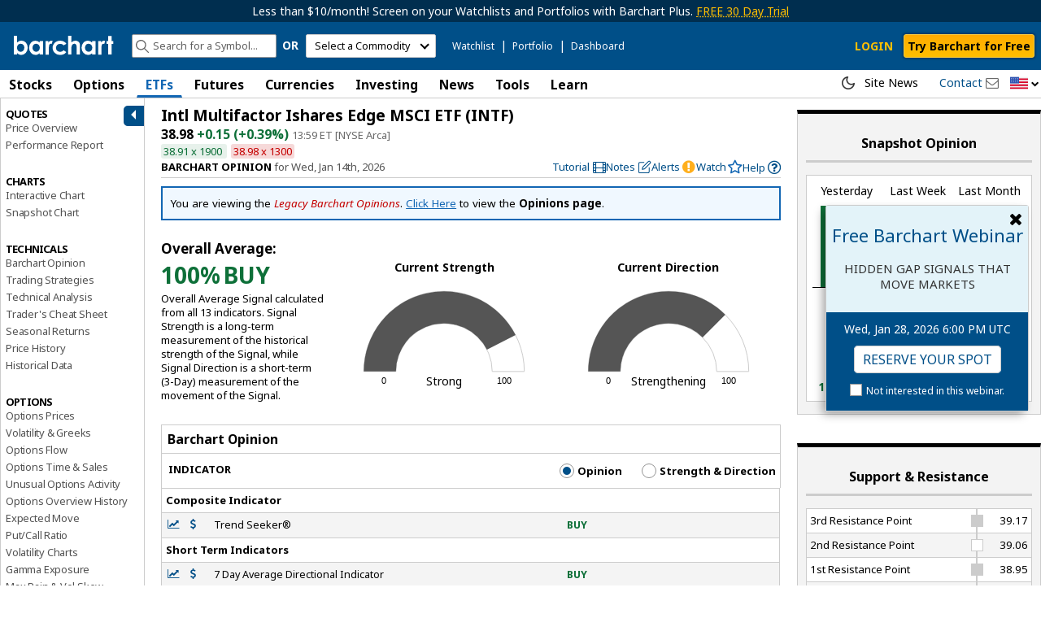

--- FILE ---
content_type: text/html;charset=utf-8
request_url: https://headway-widget.net/widgets/J4Kg27
body_size: 2639
content:
<!DOCTYPE html>
<html>
  <head>
    <meta charset="utf-8">
    <link rel="icon" href="data:;base64,iVBORw0KGgo=">
    
    <script src="https://assets0.headwayapp.co/hello-assets/nice-to-meet-you/app-widget-qSceAN00.js" crossorigin="anonymous" type="module"></script><link rel="stylesheet" href="https://assets0.headwayapp.co/hello-assets/nice-to-meet-you/app-widget-BF5t69b3.css" media="screen" />
    <script>
//<![CDATA[

      var HW_config =  {"badgeDelay":1,"softHide":true,"eyecatcher":false,"expireAfter":30,"token":null,"activeStorage":"local","autorefresh":false,"track":false}

      document.addEventListener("DOMContentLoaded", function(){
        new App(HW_config);
      }, false);

//]]>
</script>

    <style>
  .category_0 {
    display: none;
  }

    .category_82434 {
      background-color: #ff4772;
      color: #fff;
    }

    #editor-body .head.head_category_82434 .background {
      background-color: #ff4772;
    }
    .category_82433 {
      background-color: #b26cee;
      color: #fff;
    }

    #editor-body .head.head_category_82433 .background {
      background-color: #b26cee;
    }
    .category_82432 {
      background-color: #3778ff;
      color: #fff;
    }

    #editor-body .head.head_category_82432 .background {
      background-color: #3778ff;
    }
</style>
    <script>
//<![CDATA[

      var categories = {"327800":[],"327799":[],"327797":[],"327177":[],"326983":[]}

//]]>
</script>  </head>
  <body class="ltr">
    <div class="outercont">
      <div class="cont">
        <div class="innercont">
          <div id="index">
  <div class="topBar">
    <h3 class="title">Latest changes</h3>
  </div>
  <div class="logList">
    <a href="#" class="logItem" data-id="327800" data-date="2025-12-02T20:33:43Z">
    <strong class="title">New! Save Your Custom Chart Expressions.</strong>
  <span class="short">12/16/2025
The Expressions modal, opened using the f(x) button on Interactive Charts, has a numbe...</span>
</a> <!-- /logItem -->
<a href="#" class="logItem" data-id="327799" data-date="2025-12-02T20:26:31Z">
    <strong class="title">New! Barchart Custom Views.</strong>
  <span class="short">12/02/2025
If you are a regular user of the Barchart website, you understand the value of creatin...</span>
</a> <!-- /logItem -->
<a href="#" class="logItem" data-id="327797" data-date="2025-12-02T20:15:44Z">
    <strong class="title">New! Short Interest Stocks.</strong>
  <span class="short">12/02/2025
Today, we released a new page in the Investing section called &quot;Short Interest Stocks&quot; ...</span>
</a> <!-- /logItem -->
<a href="#" class="logItem" data-id="327177" data-date="2025-11-20T11:50:49Z">
    <strong class="title">More November Site Updates.</strong>
  <span class="short">November 20, 2025
The Stock Screener has been expanded to optionally include ETFs in your results...</span>
</a> <!-- /logItem -->
<a href="#" class="logItem" data-id="326983" data-date="2025-11-17T20:03:28Z">
    <strong class="title">Barchart &amp; Kalshi Announce Partnership on Event Markets.</strong>
  <span class="short">November 17, 2025
Kalshi, the world’s largest prediction market, today announced a formal partner...</span>
</a> <!-- /logItem -->

  </div> <!-- /logList -->
  <div class="footer">
    <a target="_blank" rel="noopener noreferrer" href="https://headwayapp.co/barchart-com-news?utm_medium=widget">Barchart.com news</a>
  </div>
</div> <!-- /logListCont -->

<div id="details">
  <div class="logDetailsItem">
  <div class="topBar">
    <a href="#back" class="back"></a>
    <h3 class="title">New! Save Your Custom Chart Expressions</h3>
  </div>
  <div class="slideBody">
    <div class="content"><noscript><p>12/16/2025</p>
<p>The Expressions modal, opened using the <strong>f(x)</strong> button on Interactive Charts, has a number of new modifications. </p>
<ol>
<li>The Expression Builder tab lets you create your own custom expressions. <strong>Barchart Premier</strong> members can SAVE custom expressions to use again (using the "save" icon shown in blue below.) Just give the expression a name and click…</li>
</ol></noscript></div>
    <p class="link"><a target="_blank" href="https://headwayapp.co/barchart-com-news/new!-save-your-custom-chart-expressions-327800" data-path="/new!-save-your-custom-chart-expressions-327800" rel="noopener noreferrer" class="more">Read the whole post</a></p>
  </div>
  <div class="bottomBar">
    <a href="#back" class="back"></a>
  </div>
</div>
<div class="logDetailsItem">
  <div class="topBar">
    <a href="#back" class="back"></a>
    <h3 class="title">New! Barchart Custom Views</h3>
  </div>
  <div class="slideBody">
    <div class="content"><noscript><p>12/02/2025</p>
<p>If you are a regular user of the Barchart website, you understand the value of creating your own Custom Views. Custom Views are unique to your Barchart.com Membership and can be created using any of over 400 different data points. You can then apply the view to any data table that supports the custom view fields.</p>
<p>Now, you will find a…</p></noscript></div>
    <p class="link"><a target="_blank" href="https://headwayapp.co/barchart-com-news/new!-barchart-custom-views-327799" data-path="/new!-barchart-custom-views-327799" rel="noopener noreferrer" class="more">Read the whole post</a></p>
  </div>
  <div class="bottomBar">
    <a href="#back" class="back"></a>
  </div>
</div>
<div class="logDetailsItem">
  <div class="topBar">
    <a href="#back" class="back"></a>
    <h3 class="title">New! Short Interest Stocks</h3>
  </div>
  <div class="slideBody">
    <div class="content"><noscript><p>12/02/2025</p>
<p>Today, we released a new page in the Investing section called "<a href="https://www.barchart.com/investing-ideas/short-interest-stocks" target="_blank" rel="noopener noreferrer">Short Interest Stocks</a>" and ETFs.</p>
<p>Along with the new page, "Short Interest", "Previous Short Interest", "Short Interest %Chg", "Days to Cover", and "Short Date" are also available to add in a <a href="https://www.barchart.com/my/custom-views" target="_blank" rel="noopener noreferrer">Custom View</a> or as a <a href="https://www.barchart.com/stocks/stocks-screener" target="_blank" rel="noopener noreferrer">Screener filter</a>.</p>
<p><strong>Short interest</strong> is the total number of…</p></noscript></div>
    <p class="link"><a target="_blank" href="https://headwayapp.co/barchart-com-news/new!-short-interest-stocks-327797" data-path="/new!-short-interest-stocks-327797" rel="noopener noreferrer" class="more">Read the whole post</a></p>
  </div>
  <div class="bottomBar">
    <a href="#back" class="back"></a>
  </div>
</div>
<div class="logDetailsItem">
  <div class="topBar">
    <a href="#back" class="back"></a>
    <h3 class="title">More November Site Updates</h3>
  </div>
  <div class="slideBody">
    <div class="content"><noscript><p>November 20, 2025</p>
<p>The <a href="https://www.barchart.com/stocks/stocks-screener" target="_blank" rel="noopener noreferrer">Stock Screener</a> has been expanded to optionally include <strong>ETFs</strong> in your results.</p>
<p>You'll find this new option with the <strong>Exchanges</strong> checkboxes at the top of the Set Filters tab:</p>
<p><img
  src="https://cloud.headwayapp.co/changelogs_images/images/small/000/151/366-22a75b2ff1f79d2b44938cefef28916bfeee2c27.png"
  alt="image.png"
  width=308.0
  height=77.0
/></p>
<p>This change allows you to screen on your Watchlists or Portfolios that includes both Stocks and ETFs. Barchart still provides a separate <a href="https://www.barchart.com/etfs-funds/etfs-screener" target="_blank" rel="noopener noreferrer">ETFs Screener</a> that contains additional ETF-specific filtering, if needed.</p>
<hr>
<p>We also expanded the data available in the <strong><a href="https://www.barchart.com/stocks/quotes/NVDA/long-options/long-call-options?strikeSelection=all" target="_blank" rel="noopener noreferrer">options strategy</a></strong> and <strong><a href="https://www.barchart.com/options/long-call-options-screener" target="_blank" rel="noopener noreferrer">screener pages</a></strong> to include a wider selection of options.</p></noscript></div>
    <p class="link"><a target="_blank" href="https://headwayapp.co/barchart-com-news/more-november-site-updates-327177" data-path="/more-november-site-updates-327177" rel="noopener noreferrer" class="">Read the whole post</a></p>
  </div>
  <div class="bottomBar">
    <a href="#back" class="back"></a>
  </div>
</div>
<div class="logDetailsItem">
  <div class="topBar">
    <a href="#back" class="back"></a>
    <h3 class="title">Barchart &amp; Kalshi Announce Partnership on Event Markets</h3>
  </div>
  <div class="slideBody">
    <div class="content"><noscript><p>November 17, 2025</p>
<p>Kalshi, the world’s largest prediction market, today announced a formal partnership with Barchart, a leading provider of market information and analysis to over 32 million active investors and traders annually, and data solutions provider to over 1,000 global institutional businesses across finance and commodities.</p>
<p><a href="https://www.barchart.com/solutions/press-releases/kalshi-teams-up-with-barchart-to-scale-prediction-market-data-adoption" target="_blank" rel="noopener noreferrer">Read the full press release here.</a></p></noscript></div>
    <p class="link"><a target="_blank" href="https://headwayapp.co/barchart-com-news/barchart-kalshi-announce-partnership-on-event-markets-326983" data-path="/barchart-kalshi-announce-partnership-on-event-markets-326983" rel="noopener noreferrer" class="">Read the whole post</a></p>
  </div>
  <div class="bottomBar">
    <a href="#back" class="back"></a>
  </div>
</div>

</div> <!-- /logDetails -->

        </div> <!-- /innercont -->
      </div> <!-- /cont -->
    </div> <!-- /outercont -->


--- FILE ---
content_type: text/plain; charset=utf-8
request_url: https://ads.adthrive.com/http-api/cv2
body_size: 5939
content:
{"om":["0929nj63","0a2e36f5-3e70-42e0-87cb-d10286f62e0e","0b0m8l4f","0f3e0949-43f0-4c06-a596-964df90e00ce","0ka5pd9v","0p7rptpw","0sm4lr19","1","10011/68d08a8ac4d4d94099d36922607b5b50","10ua7afe","11142692","11509227","11896988","11999803","12010080","12010084","12010088","12123650","12142259","124843_8","124844_19","124848_7","124853_7","12gfb8kp","1374w81n","13f822d4-69aa-4a2b-a005-d03c186aeab3","13mvd7kb","1453468","1611092","17_23391194","17_23391206","17_24765468","17_24766948","1832l91i","1891/84814","18aeykws","1cmuj15l","1dwefsfs","1h7yhpl7","1kpjxj5u","1mf0yqqc","1zjn1epv","202d4qe7","205mlbis","206_549410","2132:42828302","2132:45500596","2132:45615133","2179:591283456202345442","2179:593372862508009832","222tsaq1","2249:553781913","2307:12gfb8kp","2307:1cmuj15l","2307:1dbqtq0p","2307:222tsaq1","2307:2nam34e0","2307:2xe5185b","2307:3swzj6q3","2307:3zp8ouf1","2307:45astvre","2307:6wbm92qr","2307:794di3me","2307:7hnew4tc","2307:7pm51mpe","2307:7uqs49qv","2307:9nv2s25i","2307:9shvvlwg","2307:a1vt6lsg","2307:a7w365s6","2307:c1hsjx06","2307:ddr52z0n","2307:ekv63n6v","2307:fqeh4hao","2307:g749lgab","2307:hi8yer5p","2307:i2aglcoy","2307:if4uvcqf","2307:itmaz0g4","2307:jaz5omfl","2307:jwavavoo","2307:khogx1r1","2307:mfsmf6ch","2307:mjemengu","2307:o54qvth1","2307:olgqgevq","2307:qc6w6bra","2307:rk0s8dqa","2307:s4s41bit","2307:tty470r7","2307:u30fsj32","2307:v958nz4c","2307:xc88kxs9","2307:yuodkjpp","2307:zpxg6xq0","2307:zsviwgi5","2307:zxbhetaz","23266958","23786257","2409_15064_70_83443092","2409_15064_70_85445175","2409_15064_70_85445179","2409_15064_70_85445183","2409_15064_70_85808987","2409_15064_70_85808988","2409_15064_70_85809113","2409_25495_176_CR52092918","2409_25495_176_CR52092919","2409_25495_176_CR52092920","2409_25495_176_CR52092921","2409_25495_176_CR52092922","2409_25495_176_CR52092923","2409_25495_176_CR52092956","2409_25495_176_CR52150651","2409_25495_176_CR52175340","2409_25495_176_CR52178314","2409_25495_176_CR52178316","2409_25495_176_CR52186411","2409_25495_176_CR52188001","245841736","25_53v6aquw","25_ti0s3bz3","25_yi6qlg3p","25_ztlksnbe","26210676","262592","262594","2662_200562_8166427","2662_200562_8168520","2662_200562_8168537","2662_200562_8172741","26990928","2711_64_12151247","2715_9888_262592","2715_9888_262594","2760:176_CR52092957","2760:176_CR52150651","2760:176_CR52178315","2760:176_CR52188001","27s3hbtl","28933536","29414696","29414711","2gglwanz","2hs3v22h","2xe5185b","2y5a5qhb","2yor97dj","2zz883h7","3018/78f5f2f37f320c123a03715c0d41e034","306_24765531","308_125203_14","308_125204_11","314db98c-96b3-4ceb-8613-9fe23ec94d1d","31809564","31qdo7ks","3335_25247_700109389","3335_25247_700109391","33605023","34182009","3490:CR52092921","3490:CR52150651","3490:CR52175340","3490:CR52178315","3490:CR52178316","34eys5wu","3658_15032_mjemengu","3658_15038_2nam34e0","3658_15078_cuudl2xr","3658_15638_zpxg6xq0","3658_15843_olgqgevq","3658_18152_j45j2243","3658_255271_mcg2cwfw","3658_54194_9nv2s25i","3658_582283_jwavavoo","3658_90931_T23254337","36_46_11063302","3702_139777_24765456","3702_139777_24765458","3702_139777_24765460","3702_139777_24765461","3702_139777_24765468","3702_139777_24765471","3702_139777_24765476","3702_139777_24765481","3702_139777_24765483","3702_139777_24765484","3702_139777_24765488","3702_139777_24765489","3702_139777_24765494","3702_139777_24765524","3702_139777_24765527","3702_139777_24765529","3702_139777_24765530","3702_139777_24765531","3702_139777_24765537","3702_139777_24765540","3702_139777_24765544","3702_139777_24765546","3702_139777_24765548","3702_139777_24765550","3745kao5","381513943572","38557841","38557850","3LMBEkP-wis","3ce1235c-7fdb-4cd5-b6e3-4b88a4009265","3fqdkjcw","3qg82j4y","3swzj6q3","40853565","409_189392","409_189398","409_192565","409_216386","409_216396","409_216406","409_220139","409_220332","409_220336","409_223599","409_225980","409_225982","409_225983","409_225988","409_225990","409_225992","409_226312","409_226322","409_226326","409_226332","409_226337","409_226352","409_226374","409_226376","409_227223","409_227224","409_227235","409_228070","409_228354","409_228362","409_228363","409_228378","42231859","42604842","439246469228","43a7ptxe","43f58f08-7d19-4097-99e0-38f26b3ab72e","43jaxpr7","44629254","458901553568","46_12123650","46bc5f8e-2d76-4e82-81fd-d3bcd6fbf15c","481703827","485027845327","48877306","489f45c0-4327-4651-912d-f91924340e3d","492063","4947806","4aqwokyz","4fk9nxse","4lwbfagy","4okgdwe2","4q2am7xn","4qxmmgd2","4v2sndv9","50479792","507312430","5126500705","52136743","521_425_203499","521_425_203500","521_425_203501","521_425_203509","521_425_203515","521_425_203535","521_425_203536","521_425_203542","521_425_203544","521_425_203617","521_425_203632","521_425_203633","521_425_203635","521_425_203696","521_425_203702","521_425_203705","521_425_203706","521_425_203708","521_425_203709","521_425_203728","521_425_203730","521_425_203731","521_425_203732","521_425_203733","521_425_203867","521_425_203877","521_425_203885","521_425_203892","521_425_203897","521_425_203912","521_425_203933","521_425_203936","521_425_203952","521_425_203956","521_425_203961","522_119_6200717","5316_139700_4589264e-39c7-4b8f-ba35-5bd3dd2b4e3a","5316_139700_cebab8a3-849f-4c71-9204-2195b7691600","5316_139700_d1a8183a-ff72-4a02-b603-603a608ad8c4","5316_139700_de0a26f2-c9e8-45e5-9ac3-efb5f9064703","5316_139700_e57da5d6-bc41-40d9-9688-87a11ae6ec85","53v6aquw","5510:1cmuj15l","5510:cymho2zs","5510:if4uvcqf","5510:kecbwzbd","5510:quk7w53j","55110199","55116643","55116649","55344563","5563_66529_OADD2.7284328140867_1QMTXCF8RUAKUSV9ZP","5563_66529_OAIP.1c76eaab97db85bd36938f82604fa570","5563_66529_OAIP.2f397ca648cbe74b55f00f5c58cad88f","5563_66529_OAIP.5e33ac58551cd7ca55657f10fb145d6d","557_409_216396","557_409_220139","557_409_220149","557_409_220151","557_409_220344","557_409_220353","557_409_220363","557_409_220364","557_409_223589","557_409_228055","557_409_228077","557_409_228105","557_409_228348","557_409_228349","557_409_228351","557_409_228354","557_409_228363","558_93_0ka5pd9v","558_93_2aqgm79d","558_93_76h4vfa0","558_93_w1yuw47r","558_93_zkbt73yr","56013160","56071098","5626560649","56341213","56471599","56617503","56794606","57149985","5726507757","5726594343","576733520346696533","576777115309199355","577faec9-4f23-4fd3-a828-af5bb52bae0b","59818357","5989_84349_553779915","5buwzcy2","5fz7vp77","5ia3jbdy","5rd4wk9i","5sfc9ja1","5v9axyf7","6026500985","60360546","60504531","605367461","60618611","60618847","609a250a-cc06-44f9-af8a-58ed3121be4f","61210719","6126589193","616794222","61798399","618576351","618653722","618876699","619089559","61916211","61932920","61932925","61932957","62020288","62187798","6226505231","6226505235","6226505239","6226517233","6226527055","62548257","627225143","627227759","627309156","627309159","62788041","628444259","628444262","628444349","628444433","628444436","628444439","628456307","628456310","628456313","628456379","628456382","628622163","628622166","628622172","628622175","628622178","628622241","628622244","628622247","628622250","628683371","628687043","628687157","628687460","628687463","628789927","628803013","628841673","629007394","629009180","629167998","629168001","629168010","629168565","629171196","629171202","62976224","62980385","62981075","630928655","6365_61796_784880263591","6365_61796_784880275657","636910768489","643476627005","651019760","651637462","659216891404","659713728691","67591d40-8486-485d-b111-fc574e29865a","680597458938","696314600","696496011","697896724","699153172","699409999","699813340","699824707","6eoyiz62","6mrds7pc","6wbm92qr","702759123","702759143","702759408","702759566","702759574","702759608","704178885","70_86128407","7231398","7231411","724272994705","7354_111700_86509226","7354_138543_85445183","7354_138543_85808988","74243_74_18268080","767866825418","790703534096","794di3me","7969_149355_42564329","7a0tg1yi","7aa33f68-65e5-409c-8006-e12b498d8582","7cmeqmw8","7fc6xgyo","7hnew4tc","7tdamxuw","8126586","8152859","8152878","8152879","8154360","83139ab5-7427-42d9-8786-cb15209c016d","8341_230731_579199547309811353","8341_592839_576733520346696533","8341_592839_584211364746038782","83442855","83443027","83443036","83443098","83448049","84578111","84578144","85445183","85480709","85809046","85809113","86128407","86470621","86509229","88o5ox1x","8ax1f5n9","8b5u826e","8bmj0vm7","8ct84053","8d7c9b78-0e93-4a43-8b1f-b6f74cf67b1f","8fdfc014","8hezw6rl","8orkh93v","8osostik","8ptlop6y","8w4klwi4","9057/0328842c8f1d017570ede5c97267f40d","9057/211d1f0fa71d1a58cabee51f2180e38f","90_12219634","9cv2cppz","9kfle2th","9kq2d07u","9krcxphu","9nex8xyd","9nv2s25i","9rqgwgyb","9rvsrrn1","9vj21krg","Banner_cat3__pkg__bat_0_mat_0_20250620_HTrH9","Banner_cat3__pkg__bat_0_mat_0_20250620_MgDwv","a0oxacu8","a0r398qn","a341d8ae-a58f-48e7-a5cb-2ff9a17f6f52","a566o9hb","a688ba28-92aa-4073-b4a9-552accb7aa4f","a7w365s6","adsmeltk","ajg9cucv","akt5hkea","an6hlc6t","b3fg6uqh","b3sqze11","b90cwbcd","be4hm1i2","bf64a079-a0ac-49eb-92dd-2b3dc7f5de2e","bj4kmsd6","bmp4lbzm","c0da1c67-afe8-4244-879c-729cdc5129f9","c1dt8zmk","c1hsjx06","c7z0h277","ca648c3f-4567-45a4-af17-6cae583904bb","cbpj34w8","cg7xzuir","cqant14y","cr-1oplzoysu9vd","cr-9ibnfe4au9vd","cr-9ibnfe4auatj","cr-aawz1h6rubwj","cr-aawz1i3uubwj","cr-aawz1i3wubwj","cr-cgfpkxxoubwe","cr-f6puwm2w27tf1","cr-f6puwm2x27tf1","cr-fnc7shs1ubwe","cr-hxf9stx0ubxe","cr-kz4ol95lu9vd","cr-r2zo68ndubwe","cr-xqn6axw7ubwe","csa082xz","cv0zdf6u","cv2huqwc","cymho2zs","d8xpzwgq","daw00eve","ddr52z0n","djnl7wuh","dmoplxrm","dsugp5th","dt8ncuzh","e2qeeuc5","e3tjub8b","e7653c58-6bc7-4611-8427-08dbc229b1ec","ea4a79a7-f02f-476b-aa47-e181f8a5ce80","ee163560-1558-4f0e-864d-f8faff21c769","ekv63n6v","emb3oez7","eth6t645","extremereach_creative_76559239","ey8vsnzk","f0u03q6w","f9ee861b-2130-48fa-a219-091ab5d2064d","fab2111f-e5a1-4cc9-a701-a2099e95d7a8","fcn2zae1","fde1r3pi","fdujxvyb","ffh2l3vn","flgb97td","fmbueqst","fmbxvfw0","fqeh4hao","fvozdz0n","g38tbw81","g749lgab","g79golvt","gb15fest","ge4000vb","gluuphph","gr2aoieq","h6sw9dct","h8rbtl10","hi8yer5p","hqz7anxg","hxt6kk42","hxxrc6st","hy1xu5ys","hzonbdnu","i2aglcoy","i90isgt0","ic7fhmq6","if1t9xaa","iqte5j1a","itmaz0g4","j39smngx","j45j2243","j79rdoed","j9yatsmf","jaz5omfl","jd035jgw","jr169syq","jwavavoo","jyl47760","k37d20v0","k3mnim0y","k9jhrswd","kecbwzbd","kef79kfg","kk5768bd","klqiditz","kx5rgl0a","kz8629zd","l45j4icj","lc1wx7d6","ldw6o4cm","llejctn7","m4xt6ckm","mcg2cwfw","mfsmf6ch","min949in","mle5ha8r","mpf1dk49","mtsc0nih","mwwkdj9h","n0z5woz1","n3egwnq7","n97gfqzi","nc40urjq","nd49xnq1","nrs1hc5n","nrx85osr","nv0uqrqm","nv5uhf1y","o084vu7c","o0l1fyrl","o54qvth1","o5xj653n","o705c5j6","ocnesxs5","ofoon6ir","olgqgevq","ozdii3rw","pagvt0pd","pg2ocjvc","pkydekxi","poc1p809","pr3rk44v","pug4sba4","q2ekj70j","q3aelm5l","qlhur51f","qqvgscdx","ralux098","ri6lq5cf","riaslz7g","rmenh8cz","rrlikvt1","rtxq1ut9","s4s41bit","s96pzpsy","sbch20od","sk4ge5lf","t4zab46q","t5alo5fu","t5kb9pme","t73gfjqn","tchmlp1j","ti0s3bz3","twc88lda","u1hg1p31","u30fsj32","u3i8n6ef","ubjltf5y","ud61dfyz","uda4zi8x","uf7vbcrs","ufe8ea50","ujqkqtnh","ujsilsek","urut9okb","utberk8n","uvn7tvga","uwj1uq9z","uy87h4kt","vl2j938k","w4bnsnfn","wdx8u5k9","wf9qekf0","wpkv7ngm","wuj9gztf","wvye2xa9","wxfnrapl","x7mixr8o","xdaezn6y","xncaqh7c","xzqs7mlz","y141rtv6","y51tr986","y84e8qjy","ygmhp6c6","yi6qlg3p","ykt9wh3r","z8hcebyi","zaiy3lqy","zibvsmsx","zonj6ubl","zvfjb0vm","zw6jpag6","zwzjgvpw","7979132","7979135"],"pmp":[],"adomains":["1md.org","a4g.com","about.bugmd.com","acelauncher.com","adameve.com","adelion.com","adp3.net","advenuedsp.com","aibidauction.com","aibidsrv.com","akusoli.com","allofmpls.org","arkeero.net","ato.mx","avazutracking.net","avid-ad-server.com","avid-adserver.com","avidadserver.com","aztracking.net","bc-sys.com","bcc-ads.com","bidderrtb.com","bidscube.com","bizzclick.com","bkserving.com","bksn.se","brightmountainads.com","bucksense.io","bugmd.com","ca.iqos.com","capitaloneshopping.com","cdn.dsptr.com","clarifion.com","clean.peebuster.com","cotosen.com","cs.money","cwkuki.com","dallasnews.com","dcntr-ads.com","decenterads.com","derila-ergo.com","dhgate.com","dhs.gov","digitaladsystems.com","displate.com","doyour.bid","dspbox.io","envisionx.co","ezmob.com","fla-keys.com","fmlabsonline.com","g123.jp","g2trk.com","gadgetslaboratory.com","gadmobe.com","getbugmd.com","goodtoknowthis.com","gov.il","grosvenorcasinos.com","guard.io","hero-wars.com","holts.com","howto5.io","http://bookstofilm.com/","http://countingmypennies.com/","http://fabpop.net/","http://folkaly.com/","http://gameswaka.com/","http://gowdr.com/","http://gratefulfinance.com/","http://outliermodel.com/","http://profitor.com/","http://tenfactorialrocks.com/","http://vovviral.com/","https://instantbuzz.net/","https://www.royalcaribbean.com/","ice.gov","imprdom.com","justanswer.com","liverrenew.com","longhornsnuff.com","lovehoney.com","lowerjointpain.com","lymphsystemsupport.com","meccabingo.com","media-servers.net","medimops.de","miniretornaveis.com","mobuppsrtb.com","motionspots.com","mygrizzly.com","myiq.com","myrocky.ca","national-lottery.co.uk","nbliver360.com","ndc.ajillionmax.com","nibblr-ai.com","niutux.com","nordicspirit.co.uk","notify.nuviad.com","notify.oxonux.com","own-imp.vrtzads.com","paperela.com","parasiterelief.com","peta.org","pfm.ninja","pixel.metanetwork.mobi","pixel.valo.ai","plannedparenthood.org","plf1.net","plt7.com","pltfrm.click","printwithwave.co","privacymodeweb.com","rangeusa.com","readywind.com","reklambids.com","ri.psdwc.com","royalcaribbean.com","royalcaribbean.com.au","rtb-adeclipse.io","rtb-direct.com","rtb.adx1.com","rtb.kds.media","rtb.reklambid.com","rtb.reklamdsp.com","rtb.rklmstr.com","rtbadtrading.com","rtbsbengine.com","rtbtradein.com","saba.com.mx","safevirus.info","securevid.co","seedtag.com","servedby.revive-adserver.net","shift.com","simple.life","smrt-view.com","swissklip.com","taboola.com","tel-aviv.gov.il","temu.com","theoceanac.com","track-bid.com","trackingintegral.com","trading-rtbg.com","trkbid.com","truthfinder.com","unoadsrv.com","usconcealedcarry.com","uuidksinc.net","vabilitytech.com","vashoot.com","vegogarden.com","viewtemplates.com","votervoice.net","vuse.com","waardex.com","wapstart.ru","wdc.go2trk.com","weareplannedparenthood.org","webtradingspot.com","www.royalcaribbean.com","xapads.com","xiaflex.com","yourchamilia.com"]}

--- FILE ---
content_type: text/javascript
request_url: https://cdn.headwayapp.co/widget.js
body_size: 6758
content:
!function(t){var e={};function i(n){if(e[n])return e[n].exports;var s=e[n]={i:n,l:!1,exports:{}};return t[n].call(s.exports,s,s.exports,i),s.l=!0,s.exports}i.m=t,i.c=e,i.d=function(t,e,n){i.o(t,e)||Object.defineProperty(t,e,{enumerable:!0,get:n})},i.r=function(t){"undefined"!==typeof Symbol&&Symbol.toStringTag&&Object.defineProperty(t,Symbol.toStringTag,{value:"Module"}),Object.defineProperty(t,"__esModule",{value:!0})},i.t=function(t,e){if(1&e&&(t=i(t)),8&e)return t;if(4&e&&"object"===typeof t&&t&&t.__esModule)return t;var n=Object.create(null);if(i.r(n),Object.defineProperty(n,"default",{enumerable:!0,value:t}),2&e&&"string"!=typeof t)for(var s in t)i.d(n,s,function(e){return t[e]}.bind(null,s));return n},i.n=function(t){var e=t&&t.__esModule?function(){return t.default}:function(){return t};return i.d(e,"a",e),e},i.o=function(t,e){return Object.prototype.hasOwnProperty.call(t,e)},i.p="/assets/packs/",i(i.s=1350)}({1350:function(t,e,i){"use strict";i.r(e);var n,s=function(t,e){return function(){return t.apply(e,arguments)}},o=[].slice,a=[].indexOf||function(t){for(var e=0,i=this.length;e<i;e++)if(e in this&&this[e]===t)return e;return-1};n=function(){var t,e,i;function n(){this.markGlobal=s(this.markGlobal,this),this.getNewWidget=s(this.getNewWidget,this),this.documentReady=s(this.documentReady,this),this.removeEyecatcher=s(this.removeEyecatcher,this),this.upgradeEyecatcher=s(this.upgradeEyecatcher,this),this.makeStylesheetAsync=s(this.makeStylesheetAsync,this),this.setupEyecatcher=s(this.setupEyecatcher,this),this.getPrivateToken=s(this.getPrivateToken,this),this.setUnseenCount=s(this.setUnseenCount,this),this.getUnseenCount=s(this.getUnseenCount,this),this.getChangelogs=s(this.getChangelogs,this),this.widgetReady=s(this.widgetReady,this),this.classicSetHeight=s(this.classicSetHeight,this),this.setIframeHeight=s(this.setIframeHeight,this),this.newSetHeight=s(this.newSetHeight,this),this.setHeight=s(this.setHeight,this),this.setBadge=s(this.setBadge,this),this.showWidgetBadge=s(this.showWidgetBadge,this),this.toggle=s(this.toggle,this),this.triggerCallback=s(this.triggerCallback,this),this.reload=s(this.reload,this),this.hide=s(this.hide,this),this.updatePosition=s(this.updatePosition,this),this.setPosition=s(this.setPosition,this),this.classicSetPosition=s(this.classicSetPosition,this),this.newSetPosition=s(this.newSetPosition,this),this.getPosition=s(this.getPosition,this),this.show=s(this.show,this),this.setState=s(this.setState,this),this.migrateLocalStorage=s(this.migrateLocalStorage,this),this.lsSet=s(this.lsSet,this),this.lsGet=s(this.lsGet,this),this.getSeen=s(this.getSeen,this),this.lsSetState=s(this.lsSetState,this),this.lsGetState=s(this.lsGetState,this),this.lsKey=s(this.lsKey,this),this.onFrameLoad=s(this.onFrameLoad,this),this.onBodyClick=s(this.onBodyClick,this),this.attachListeners=s(this.attachListeners,this),this.postMessageReceive=s(this.postMessageReceive,this),this.ga=s(this.ga,this),this.markAllSeen=s(this.markAllSeen,this),this.markSeen=s(this.markSeen,this),this.markRead=s(this.markRead,this),this.trackEvent=s(this.trackEvent,this),this.onHideWidget=s(this.onHideWidget,this),this.onReadMore=s(this.onReadMore,this),this.onShowDetails=s(this.onShowDetails,this),this.onShowWidget=s(this.onShowWidget,this),this.onShowWidgetBadge=s(this.onShowWidgetBadge,this),this.onWidgetUpdate=s(this.onWidgetUpdate,this),this.onWidgetReady=s(this.onWidgetReady,this),this.setAction=s(this.setAction,this),this.makeInaccessible=s(this.makeInaccessible,this),this.makeAccessible=s(this.makeAccessible,this),this.getIframeUrl=s(this.getIframeUrl,this),this.getIframeTarget=s(this.getIframeTarget,this),this.createIframe=s(this.createIframe,this),this.destroyIframe=s(this.destroyIframe,this),this.resetIframe=s(this.resetIframe,this),this.updateIframeState=s(this.updateIframeState,this),this.initIframe=s(this.initIframe,this),this.setStyles=s(this.setStyles,this),this.createElements=s(this.createElements,this),this.setup=s(this.setup,this),this.realInit=s(this.realInit,this),this.init=s(this.init,this),this.log=s(this.log,this)}return 30,t="CaptainAmerica",i="HW_frame",e="HW_frame_cont","HW_embed","HW_bottom",".HW_badge_cont {\n  visibility: hidden;\n  pointer-events: none;\n  display: block;\n  cursor: pointer;\n  position: relative;\n  width: 32px;\n  height: 32px;\n}\n\n.HW_absolute {\n  position: absolute !important;\n}\n\n.HW_badge_cont.HW_visible {\n  visibility: visible;\n  pointer-events: auto;\n}\n\n.HW_badge {\n  display: block;\n  border-radius: 20px;\n  background: #CD4B5B;\n  height: 16px;\n  width: 16px;\n  color: #fff;\n  text-align: center;\n  line-height: 16px;\n  font-size: 11px;\n  cursor: pointer;\n  position: absolute;\n  top: 8px;\n  left: 8px;\n  opacity: 0;\n  will-change: scale;\n  transform: scale(0);\n  transition: all 0.3s;\n}\n\n.HW_top {\n  top: -16px;\n}\n\n.HW_bottom {\n  bottom: -16px;\n}\n\n.HW_left {\n  left: -16px;\n}\n\n.HW_right {\n  right: -16px;\n}\n\n.HW_center, .HW_vcenter {\n  left: 50%;\n  margin-left: -16px;\n}\n\n.HW_center, .HW_hcenter {\n  top: 50%;\n  margin-top: -16px;\n}\n\n.HW_badge.HW_softHidden {\n  background: #d4d4d4;\n  opacity: 1;\n  transform: scale(0.6);\n}\n\n.HW_badge.HW_hidden {\n  opacity: 0;\n  transform: scale(0);\n}\n\n.HW_badge.HW_visible {\n  opacity: 1;\n  transform: scale(1.0);\n}\n\n.HW_frame_cont {\n  pointer-events: none;\n  border-radius: 4px;\n  box-shadow: 0 0 1px rgba(99, 114, 130, 0.32), 0 8px 16px rgba(27, 39, 51, 0.08);\n  background: #fff;\n  border: none;\n  position: fixed;\n  top: -900em;\n  z-index: 2147483647;\n  width: 340px;\n  height: 0;\n  opacity: 0;\n  will-change: height, margin-top, opacity;\n  margin-top: -10px;\n  transition: margin-top 0.15s ease-out, opacity 0.1s ease-out;\n  overflow: hidden;\n}\n\n.HW_frame_cont.HW_visible {\n  opacity: 1;\n  pointer-events: auto;\n  margin-top: 0px;\n}\n\n.HW_frame_cont.HW_visible.HW_bottom {\n  transition: margin-top 0.15s ease-out, opacity 0.1s ease-out, height 0.3s ease-out;\n}\n\n.HW_frame {\n  background: #fff;\n  border: none;\n  width: 100%;\n  overflow: hidden;\n  border-radius: 4px;\n  position: relative;\n  z-index: 2147483647;\n}\n\n.HW_frame_cont.HW_embed {\n  position: static;\n  margin-top: 0;\n}\n\n.HW_notransition {\n  transition: none !important;\n}",n.prototype.postMessage=function(){var e,i,n;return i=(e=Array.prototype.slice.call(arguments)).shift(),n=e,this.iframe.contentWindow.postMessage([t,i,n],"*")},n.prototype.log=function(){if(this.localOptions.debug)return console.log("[Headway Debug]",arguments)},n.prototype.warn=function(t){return console.warn("[Headway Error]",t)},n.prototype.init=function(t){var e;null==t&&(t=HW_config),this.hide();try{this.realInit(t)}catch(i){e=i,this.warn(e)}return this},n.prototype.realInit=function(t){if(this.localOptions=t,this.position=this.readWidgetPosition(t),this.badgePosition=t.badgePosition,("v8"===this.position.version||t.__component)&&(this.newWidgetPositioning=!0),t.__component&&(this.newBadgePositioning=!0),this.accountId=this.localOptions.account,this.protocol=this.localOptions.protocol?this.localOptions.protocol+":":"https:",this.localOptions.enabled=null==this.localOptions.enabled||this.localOptions.enabled,this.destroy(),this.localOptions.enabled){if(null==this.accountId)return this.warn("Cannot load widget, 'HW_config.account' is missing");if(this.localOptions.apiMode)this.localOptions.selector&&(delete this.localOptions.selector,this.warn("When in apiMode, 'selector' option is ignored")),this.localOptions.trigger&&(delete this.localOptions.trigger,this.warn("When in apiMode, 'trigger' option is ignored"));else if(null==this.localOptions.selector)return this.warn("Cannot load widget, 'HW_config.selector' is missing");return this.visible=!1,this.currentAlign="left",null!=this.localOptions.callbacks&&(this.localCallbacks=this.localOptions.callbacks),this.localOptions.callbacks=null,this.headwayAnimateCssUrl=this.localOptions.headwayAnimateCssUrl||this.protocol+"//cdn.headwayapp.co/headway-animate.css",this.documentReady(this.setup)}},n.prototype.readWidgetPosition=function(t){var e,i,n,s;return t.widgetPosition?((e=/^([a-z]+)-([a-z]+)$/.exec(t.widgetPosition))[0],s=e[1],{x:e[2],y:s,version:"v8"}):"right-center"===(null!=(i=t.position)?i.x:void 0)?{x:"right",y:"center",version:"v8"}:{x:(n=t.position||{}).x||"right",y:(s=n.y)||"bottom",version:n.version||"v0"}},n.prototype.destroy=function(){var t;return this.removeFromDOM(null!=(t=this.elements)?t.badgeCont:void 0),this.removeFromDOM(this.iframeCont),this.widgetIsReady=!1,this.badgeIsReady=!1},n.prototype.find=function(t){return this.findAll(t)[0]},n.prototype.findAll=function(t){return document.querySelectorAll(t)},n.prototype.removeFromDOM=function(t){var e;return null!=t&&null!=(e=t.parentNode)?e.removeChild(t):void 0},n.prototype.setup=function(){return this.badgeEl=document.querySelector(this.localOptions.selector),this.badgeEl||this.localOptions.apiMode?(this.createElements(),this.makeInaccessible(),window.addEventListener("message",this.postMessageReceive)):this.warn("Element provided by selector does not exist.")},n.prototype.createElements=function(){var t;return this.elements={badgeCont:document.createElement("span"),badge:document.createElement("span"),animate:document.createElement("link"),trigger:this.findAll(this.localOptions.trigger)},this.find("#HW_styles_cont")||((t=document.createElement("style")).id="HW_styles_cont",t.textContent=".HW_badge_cont {\n  visibility: hidden;\n  pointer-events: none;\n  display: block;\n  cursor: pointer;\n  position: relative;\n  width: 32px;\n  height: 32px;\n}\n\n.HW_absolute {\n  position: absolute !important;\n}\n\n.HW_badge_cont.HW_visible {\n  visibility: visible;\n  pointer-events: auto;\n}\n\n.HW_badge {\n  display: block;\n  border-radius: 20px;\n  background: #CD4B5B;\n  height: 16px;\n  width: 16px;\n  color: #fff;\n  text-align: center;\n  line-height: 16px;\n  font-size: 11px;\n  cursor: pointer;\n  position: absolute;\n  top: 8px;\n  left: 8px;\n  opacity: 0;\n  will-change: scale;\n  transform: scale(0);\n  transition: all 0.3s;\n}\n\n.HW_top {\n  top: -16px;\n}\n\n.HW_bottom {\n  bottom: -16px;\n}\n\n.HW_left {\n  left: -16px;\n}\n\n.HW_right {\n  right: -16px;\n}\n\n.HW_center, .HW_vcenter {\n  left: 50%;\n  margin-left: -16px;\n}\n\n.HW_center, .HW_hcenter {\n  top: 50%;\n  margin-top: -16px;\n}\n\n.HW_badge.HW_softHidden {\n  background: #d4d4d4;\n  opacity: 1;\n  transform: scale(0.6);\n}\n\n.HW_badge.HW_hidden {\n  opacity: 0;\n  transform: scale(0);\n}\n\n.HW_badge.HW_visible {\n  opacity: 1;\n  transform: scale(1.0);\n}\n\n.HW_frame_cont {\n  pointer-events: none;\n  border-radius: 4px;\n  box-shadow: 0 0 1px rgba(99, 114, 130, 0.32), 0 8px 16px rgba(27, 39, 51, 0.08);\n  background: #fff;\n  border: none;\n  position: fixed;\n  top: -900em;\n  z-index: 2147483647;\n  width: 340px;\n  height: 0;\n  opacity: 0;\n  will-change: height, margin-top, opacity;\n  margin-top: -10px;\n  transition: margin-top 0.15s ease-out, opacity 0.1s ease-out;\n  overflow: hidden;\n}\n\n.HW_frame_cont.HW_visible {\n  opacity: 1;\n  pointer-events: auto;\n  margin-top: 0px;\n}\n\n.HW_frame_cont.HW_visible.HW_bottom {\n  transition: margin-top 0.15s ease-out, opacity 0.1s ease-out, height 0.3s ease-out;\n}\n\n.HW_frame {\n  background: #fff;\n  border: none;\n  width: 100%;\n  overflow: hidden;\n  border-radius: 4px;\n  position: relative;\n  z-index: 2147483647;\n}\n\n.HW_frame_cont.HW_embed {\n  position: static;\n  margin-top: 0;\n}\n\n.HW_notransition {\n  transition: none !important;\n}",document.body.appendChild(t)),this.localOptions.apiMode||this.localOptions.embed||(this.global&&(this.elements.badgeCont.id="HW_badge_cont"),this.newBadgePositioning&&this.elements.badgeCont.classList.add("HW_absolute"),this.elements.badgeCont.classList.add("HW_badge_cont"),/top-/.test(this.badgePosition)&&this.elements.badgeCont.classList.add("HW_top"),/bottom-/.test(this.badgePosition)&&this.elements.badgeCont.classList.add("HW_bottom"),/-left/.test(this.badgePosition)&&this.elements.badgeCont.classList.add("HW_left"),/-right/.test(this.badgePosition)&&this.elements.badgeCont.classList.add("HW_right"),/-center/.test(this.badgePosition)&&this.elements.badgeCont.classList.add("HW_vcenter"),/^center$/.test(this.badgePosition)&&this.elements.badgeCont.classList.add("HW_center"),/center-/.test(this.badgePosition)&&this.elements.badgeCont.classList.add("HW_hcenter"),this.elements.badgeCont.addEventListener("click",this.toggle,!1),this.badgeEl.appendChild(this.elements.badgeCont),this.setStyles(this.elements.badgeCont,"badgeCont"),this.global&&(this.elements.badge.id="HW_badge"),this.elements.badge.classList.add("HW_badge"),this.elements.badgeCont.appendChild(this.elements.badge),this.setStyles(this.elements.badge,"badge")),this.initIframe()},n.prototype.setStyles=function(){var t,e,i;return t=arguments[0],e=2<=arguments.length?o.call(arguments,1):[],t.style.cssText="",e.forEach((i=this,function(e){var n,s;return"string"===typeof(s=(null!=(n=i.localOptions.styles)?n[e]:void 0)||{})?t.style.cssText=s:Object.keys(s).forEach((function(e){return t.style[e]=s[e]}))}))},n.prototype.initIframe=function(){return this.iframeCont&&this.iframeCont.dataset.account===this.accountId?(document.body.contains(this.iframeCont)||this.getIframeTarget().appendChild(this.iframeCont),this.iframeData?this.widgetReady(this.updateIframeState(this.iframeData)):void 0):this.resetIframe()},n.prototype.updateIframeState=function(t){return t.state=this.state,t.badgeCount=this.getUnseenCount(),t},n.prototype.resetIframe=function(){return this.destroyIframe(),this.createIframe()},n.prototype.destroyIframe=function(){return this.removeFromDOM(this.iframeCont),this.iframeCont=this.iframe=null,this.iframeData=null},n.prototype.createIframe=function(){var t,n;return t=document.createElement("iframe"),n=document.createElement("div"),this.global&&(n.id=e),n.classList.add(e),this.localOptions.embed&&n.classList.add("HW_embed"),"top"!==this.position.y&&n.classList.add("HW_bottom"),n.dataset.account=this.accountId,this.getIframeTarget().appendChild(n),this.global&&(t.id=i),t.classList.add(i),t.src=this.getIframeUrl(),t.referrerPolicy="strict-origin",t.sandbox="allow-same-origin allow-scripts allow-top-navigation allow-popups allow-forms allow-popups-to-escape-sandbox",t.addEventListener("load",this.onFrameLoad),n.appendChild(t),this.iframeCont=n,this.iframe=t},n.prototype.getIframeTarget=function(){return this.localOptions.embed?this.badgeEl:document.body},n.prototype.getIframeUrl=function(){var t,e;return t=this.localOptions.debugHost||"headway-widget.net",e=this.protocol+"//"+t+"/widgets/"+this.accountId,null!=this.localOptions.token&&(e=e+"?token="+this.localOptions.token),e},n.prototype.makeAccessible=function(){return this.iframe.setAttribute("tabindex","0"),this.iframe.setAttribute("aria-hidden","false")},n.prototype.makeInaccessible=function(){return this.iframe.setAttribute("tabindex","-1"),this.iframe.setAttribute("aria-hidden","true")},n.prototype.setAction=function(t,e){if("onShowDetails"===t.event&&this.onShowDetails(t.data),"onReadMore"===t.event)return this.onReadMore(t.data)},n.prototype.onWidgetReady=function(t){return this.triggerCallback("onWidgetReady",t)},n.prototype.onWidgetUpdate=function(t){return this.triggerCallback("onWidgetUpdate",t)},n.prototype.onShowWidgetBadge=function(t){return this.trackEvent("showBadge",{value:t})},n.prototype.onShowWidget=function(){return this.triggerCallback("onShowWidget"),this.trackEvent("openWidget",{action:"user"})},n.prototype.onShowDetails=function(t){return this.triggerCallback("onShowDetails",t),this.trackEvent("read: "+t.title,{action:"user"})},n.prototype.onReadMore=function(t){return this.triggerCallback("onReadMore",t),this.trackEvent("readMore: "+t.title,{action:"user"})},n.prototype.onHideWidget=function(){return this.triggerCallback("onHideWidget")},n.prototype.trackEvent=function(t,e){var i,n,s;return i=null!=(n=e.action)?n:"other",s=e.value,this.ga(t,i,s)},n.prototype.markRead=function(t){return this.postMessage("markRead",t)},n.prototype.markSeen=function(t){return this.postMessage("markSeen",t)},n.prototype.markAllSeen=function(){return this.postMessage("markAllSeen")},n.prototype.ga=function(t,e,i){if(this.localOptions.googleAnalytics&&"function"===typeof window.ga)return window.ga("send","event",{eventCategory:"Headway",eventLabel:t,eventAction:e,eventValue:i,nonInteraction:"user"!==e})},n.prototype.postMessageReceive=function(e){var i,n,s,o,a;if(s=(i=e.data)[0],o=i[1],n=i[2],(null!=(a=this.iframe)?a.contentWindow:void 0)===e.source&&s===t)switch(o){case"setHeight":return this.setHeight.apply(this,n);case"setBadge":return this.setBadge.apply(this,n);case"widgetReady":return this.widgetReady.apply(this,n);case"hide":return this.hide();case"setAction":return this.setAction.apply(this,n);case"setState":return this.setState.apply(this,n);case"migrateLocalStorage":return this.migrateLocalStorage.apply(this,n)}},n.prototype.attachListeners=function(){var t,e,i;if(this.ticking=!1,window.addEventListener("scroll",this.updatePosition),window.addEventListener("resize",this.updatePosition),document.body.addEventListener("click",this.onBodyClick),this.elements.trigger)for(t=0,e=(i=this.elements.trigger).length;t<e;t++)i[t].addEventListener("click",this.toggle);return this.log("Widget.attachListeners#triggers",this.elements.trigger)},n.prototype.onBodyClick=function(){if(!this.localOptions.embed&&this.visible)return this.hide()},n.prototype.onFrameLoad=function(){var t;return t={host:location.hostname,options:this.localOptions,newWidgetPositioning:this.newWidgetPositioning,position:this.position,localStorage:this.lsGetState()},this.postMessage("ready",t),this.log("Widget.attachListeners#load",t)},n.prototype.lsKey=function(t){return"HW_"+t+"Items["+this.accountId+"]"},n.prototype.lsGetState=function(){var t;return{seen:function(){var e,i,n,s;for(s=[],e=0,i=(n=this.lsGet("seen")).length;e<i;e++)t=n[e],s.push(parseInt(t));return s}.call(this),read:function(){var e,i,n,s;for(s=[],e=0,i=(n=this.lsGet("read")).length;e<i;e++)t=n[e],s.push(parseInt(t));return s}.call(this)}},n.prototype.lsSetState=function(t){var e,i,n;for(e in i=[],t)n=t[e],i.push(this.lsSet(e,n));return i},n.prototype.getSeen=function(){return this.lsGet("seen")},n.prototype.lsGet=function(t){var e,i,n;try{n=null!=(i=window.localStorage)?i.getItem(this.lsKey(t)):void 0}catch(s){e=s,this.warn(e)}return(null!=n?n.length:void 0)>0?n.split(","):[]},n.prototype.lsSet=function(t,e){var i,n,s;try{return e instanceof Array?null!=(n=window.localStorage)?n.setItem(this.lsKey(t),e.slice(-30).join(",")):void 0:null!=(s=window.localStorage)?s.removeItem(this.lsKey(t)):void 0}catch(o){return i=o,this.warn(i)}},n.prototype.migrateLocalStorage=function(){var t;return t=this.lsGetState(),this.lsSetState({seen:null,read:null,_seen:t.seen,_read:t.read}),this.reload()},n.prototype.setState=function(t){return this.state=t,"server"!==this.remoteOptions.activeStorage&&this.lsSetState(t),this.onWidgetUpdate(this),this.log("Widget.setState",t)},n.prototype.show=function(){var t,e,i,n;return this.widgetPosition=(t=null,e=10,i=Math.min,n=Math.max,{update:function(s){s.scrollX,s.scrollY;var o,a,r=s.viewportWidth,h=s.viewportHeight,l=s.badgeX,d=s.badgeY,c=s.badgeWidth,p=s.badgeHeight,g=s.widgetWidth,u=s.widgetHeight,m=s.positionX,f=s.positionY,b=i(u,n(t=t||u,600)),y=null;switch(m){case"right":o=l,"center"==f&&(o+=c);break;case"left":o=l+c-g,"center"==f&&(o-=c);break;default:throw"Invalid positionX: ".concat(m)}switch(f){case"top":a=(y=d-b)+b-e;break;case"bottom":a=h-(y=d+p)-e;break;case"center":a=h-(y=d+(p-t)/2)-e;break;default:throw"Invalid positionY: ".concat(f)}var v=n(i(a,b),i(250,u,t)),w=0-o,W=o+g-r,H=0-y,_=y+(v-=n(0,v+20-h))-h;return W+e>0&&(o-=W+e),w+e>0&&(o=e),_+e>0&&(y-=_+e),H+e>0&&(y=e),{top:y,left:o,height:v}}}),this.setPosition(),this.iframeCont.classList.add("HW_visible"),this.postMessage("opened",{}),this.makeAccessible(),this.visible=!0},n.prototype.getPosition=function(){var t,e,i,n,s,o,a;return t=this.elements.badgeCont.getBoundingClientRect(),n=this.iframeCont.getBoundingClientRect(),(e={badge:{width:t.width,height:t.height,top:t.top,left:t.left},frame:{width:n.width,height:n.height}}).frame.height=parseInt(this.iframeCont.style.height),s=parseInt(e.frame.width),a={top:parseInt(e.badge.height),right:s-e.badge.width},{y:e.badge.top+e.frame.height>document.documentElement.clientHeight,x:e.badge.left+s>document.documentElement.clientWidth},o={x:"right",y:"bottom"},e.badge.left+s>document.documentElement.clientWidth&&e.badge.left-s>=0&&(o.x="left"),e.badge.top+e.frame.height>document.documentElement.clientHeight&&e.badge.top-e.frame.height>=0&&(o.y="top"),(null!=(i=this.localOptions.position)?i.y:void 0)&&(o.y=i.y),(null!=i?i.x:void 0)&&(o.x=i.x),e.badge.left-s<0&&(o.x="fill"),[e.badge,e.frame,a,o]},n.prototype.newSetPosition=function(t){var e,i,n;if(null==t&&(t=!1),e=this.elements.badgeCont.getBoundingClientRect(),n=this.iframeCont.getBoundingClientRect(),i=this.widgetPosition.update({scrollX:window.pageXOffset,scrollY:window.pageYOffset,viewportWidth:document.documentElement.clientWidth,viewportHeight:document.documentElement.clientHeight,badgeX:e.left,badgeY:e.top,badgeWidth:e.width,badgeHeight:e.height,widgetWidth:n.width,widgetHeight:this.currentHeight,positionX:this.position.x,positionY:this.position.y}),t||this.iframeCont.classList.add("HW_notransition"),this.setIframeHeight(i.height),this.iframeCont.style.left=i.left+"px",this.iframeCont.style.top=i.top+"px",!t)return this.iframeCont.offsetHeight,this.iframeCont.classList.remove("HW_notransition")},n.prototype.classicSetPosition=function(){var t,e,i,n,s;return t=(s=this.getPosition())[0],e=s[1],n=s[2],"right"===(i=s[3]).x?this.iframeCont.style.left=t.left+"px":"left"===i.x?this.iframeCont.style.left=t.left-n.right+"px":this.iframeCont.style.left="0px","top"===i.y?this.iframeCont.style.top=t.top+n.top-e.height-t.height+"px":this.iframeCont.style.top=t.top+n.top+"px"},n.prototype.setPosition=function(){return this.newWidgetPositioning?this.newSetPosition():this.classicSetPosition()},n.prototype.updatePosition=function(){if(!this.localOptions.embed&&this.visible)return this.ticking||window.requestAnimationFrame((t=this,function(){return t.setPosition(),t.ticking=!1})),this.ticking=!0;var t},n.prototype.hide=function(){if(this.visible)return this.visible=!1,this.iframeCont.classList.remove("HW_visible"),this.postMessage("closed",{}),this.makeInaccessible(),this.onHideWidget(this)},n.prototype.reload=function(){return this.postMessage("reload")},n.prototype.triggerCallback=function(t,e){var i,n;if(e=Array.prototype.slice.call(arguments),t=e.shift(),null!=this.localCallbacks)return n=this,i=function(){var i;return null!=(i=n.localCallbacks[t])?i.apply(n,e):void 0},setTimeout(i,0)},n.prototype.toggle=function(t){if(t&&(t.preventDefault(),t.stopPropagation()),this.widgetIsReady)return this.visible?this.hide():(this.show(),this.onShowWidget())},n.prototype.showWidgetBadge=function(){return this.badgeIsReady=!0,this.setBadge(this.getUnseenCount()),this.onShowWidgetBadge(this.getUnseenCount())},n.prototype.setBadge=function(t){var e;if((this.setUnseenCount(t),this.badgeIsReady)&&!this.localOptions.embed)return t>=1?(this.elements.badge.classList.add("HW_visible"),this.elements.badge.classList.remove("HW_softHidden"),this.setStyles(this.elements.badge,"badge"),this.elements.badge.innerText=t,this.remoteOptions.eyecatcher?this.setupEyecatcher():void 0):(this.removeEyecatcher(),this.remoteOptions.softHide?(this.elements.badge.classList.remove("HW_visible"),this.elements.badge.classList.add("HW_softHidden"),this.setStyles(this.elements.badge,"badge","softHidden"),this.elements.badge.innerText=""):(window.setTimeout((e=this,function(){return e.elements.badgeCont.classList.remove("HW_visible")}),300),this.elements.badge.classList.remove("HW_visible"),this.elements.badge.classList.add("HW_hidden"),this.elements.badge.innerText=t))},n.prototype.setHeight=function(t){return this.newWidgetPositioning?this.newSetHeight(t):this.classicSetHeight(t)},n.prototype.newSetHeight=function(t){if(this.currentHeight!==t.height&&(this.currentHeight=t.height,this.setIframeHeight(t.height),this.visible))return this.newSetPosition(!0)},n.prototype.setIframeHeight=function(t){return this.iframe.style.height=t+"px",this.iframeCont.style.height=t+"px"},n.prototype.classicSetHeight=function(t){var e;return e=Math.min(t.height,500),this.setIframeHeight(e),this.iframeCont.getBoundingClientRect().y+e>window.innerHeight?(this.widgetPositionUpdated=!0,this.setPosition()):this.widgetPositionUpdated?(this.setPosition(),this.widgetPositionUpdated=!1):void 0},n.prototype.widgetReady=function(t){var e;if(this.iframeData=t,this.attachListeners(),this.elements.badgeCont.classList.add("HW_visible"),this.remoteOptions=t.options,this.state=t.state,this.setBadge(t.badgeCount),window.setTimeout((e=this,function(){return e.showWidgetBadge()}),1e3*(this.widgetIsReady?1:this.remoteOptions.badgeDelay)),this.log("Widget.widgetReady",t),this.changelogs=t.changelogs,this.widgetIsReady||(this.widgetIsReady=!0,this.onWidgetReady(this)),this.onWidgetUpdate(this),this.localOptions.embed)return this.show()},n.prototype.getChangelogs=function(){var t,e,i,n,s,o;for(e=0,i=(n=this.changelogs).length;e<i;e++)(t=n[e]).read=(s=t.id.toString(),a.call(this.lsGet("read"),s)>=0),t.seen=(o=t.id.toString(),a.call(this.lsGet("seen"),o)>=0);return this.changelogs},n.prototype.getUnseenCount=function(){return this.unseenCount},n.prototype.setUnseenCount=function(t){return this.unseenCount=t,this.elements.badge.dataset.countUnseen=t>0?t:""},n.prototype.getPrivateToken=function(){if(!this.widgetIsReady)throw"getPrivateToken has to be called after `onWidgetReady` callback";return this.remoteOptions.token},n.prototype.setupEyecatcher=function(){var t;if(!this.elements.animate.parentNode)return this.makeStylesheetAsync(this.elements.animate),this.elements.animate.setAttribute("rel","stylesheet"),this.elements.animate.setAttribute("href",this.headwayAnimateCssUrl),document.head.appendChild(this.elements.animate),t=["blank","pulse","jello","rubberBand","wobble","shake","bounce"],this.elements.badge.classList.add("HW_animated"),this.upgradeEyecatcher(t)},n.prototype.makeStylesheetAsync=function(t){return t.setAttribute("media","print"),t.addEventListener("load",(function(e){return t.setAttribute("media","all")}))},n.prototype.upgradeEyecatcher=function(t){var e,i;return e=0,5,this.eyecatcherInterval=setInterval((i=this,function(){var n,s;return n=t[Math.floor(e/5)]||t[t.length-1],s="HW_"+n,i.elements.badge.classList.add(s),setTimeout((function(){return i.elements.badge.classList.remove(s)}),1e3),e++}),5500)},n.prototype.removeEyecatcher=function(){var t;if(this.elements.badge.className="HW_badge",null!=(t=this.elements.animate.parentNode)&&t.removeChild(this.elements.animate),this.eyecatcherInterval)return clearInterval(this.eyecatcherInterval)},n.prototype.documentReady=function(t){switch(document.readyState){case"interactive":case"complete":return t();default:return window.addEventListener("DOMContentLoaded",t,!1)}},n.prototype.getNewWidget=function(){return new n},n.prototype.markGlobal=function(){return this.global=!0},n}(),window.Headway=new n,window.Headway.markGlobal(),"undefined"!==typeof HW_config&&null!==HW_config&&window.Headway.init(HW_config)}});